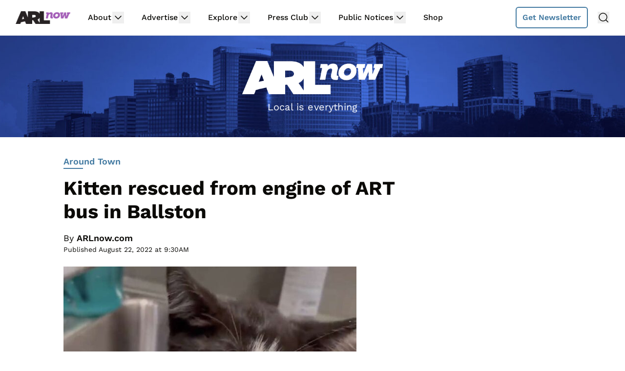

--- FILE ---
content_type: text/html; charset=utf-8
request_url: https://disqus.com/embed/comments/?base=default&f=arlnow&t_i=275708%20https%3A%2F%2Fwww.arlnow.com%2F%3Fp%3D275708&t_u=https%3A%2F%2Fwww.arlnow.com%2F2022%2F08%2F22%2Fkitten-rescued-from-engine-of-art-bus-in-ballston%2F&t_e=Kitten%20rescued%20from%20engine%20of%20ART%20bus%20in%20Ballston&t_d=Kitten%20rescued%20from%20engine%20of%20ART%20bus%20in%20Ballston&t_t=Kitten%20rescued%20from%20engine%20of%20ART%20bus%20in%20Ballston&s_o=default
body_size: 4020
content:
<!DOCTYPE html>

<html lang="en" dir="ltr" class="not-supported type-">

<head>
    <title>Disqus Comments</title>

    
    <meta name="viewport" content="width=device-width, initial-scale=1, maximum-scale=1, user-scalable=no">
    <meta http-equiv="X-UA-Compatible" content="IE=edge"/>

    <style>
        .alert--warning {
            border-radius: 3px;
            padding: 10px 15px;
            margin-bottom: 10px;
            background-color: #FFE070;
            color: #A47703;
        }

        .alert--warning a,
        .alert--warning a:hover,
        .alert--warning strong {
            color: #A47703;
            font-weight: bold;
        }

        .alert--error p,
        .alert--warning p {
            margin-top: 5px;
            margin-bottom: 5px;
        }
        
        </style>
    
    <style>
        
        html, body {
            overflow-y: auto;
            height: 100%;
        }
        

        #error {
            display: none;
        }

        .clearfix:after {
            content: "";
            display: block;
            height: 0;
            clear: both;
            visibility: hidden;
        }

        
    </style>

</head>
<body>
    

    
    <div id="error" class="alert--error">
        <p>We were unable to load Disqus. If you are a moderator please see our <a href="https://docs.disqus.com/help/83/"> troubleshooting guide</a>. </p>
    </div>

    
    <script type="text/json" id="disqus-forumData">{"session":{"canModerate":false,"audienceSyncVerified":false,"canReply":true,"mustVerify":false,"recaptchaPublicKey":"6LfHFZceAAAAAIuuLSZamKv3WEAGGTgqB_E7G7f3","mustVerifyEmail":false},"forum":{"aetBannerConfirmation":"Thanks for subscribing to email updates from ARLnow.com! You should start receiving our newsletter in a few days. If you'd like to unsubscribe, there will be a link in emails you receive from us.","founder":"26899563","twitterName":"ARLnowDOTcom","commentsLinkOne":"1 Comment","guidelines":null,"disableDisqusBrandingOnPolls":false,"commentsLinkZero":"Comments","disableDisqusBranding":true,"id":"arlnow","badges":[{"target":0,"forum":2195784,"image":"https://uploads.disquscdn.com/images/8ed4dadaa26c1b4422351524359d40ec7bfedb0953ea65a070ccba1328705e71.jpg","criteria":"MANUAL","id":592,"name":"Press Club Member"},{"target":50,"forum":2195784,"image":"https://uploads.disquscdn.com/images/50890208fa69c1b842f4cf59e27247535872f0c103ca0b9a9d2c5075e044e776.jpg","criteria":"COMMENT_UPVOTES","id":593,"name":"Upvote King (50+)"},{"target":1000,"forum":2195784,"image":"https://uploads.disquscdn.com/images/a3be50ad01a17dab4f58ad1ea104ba7bb2941a069de8a9129c8a9e527dcfbc18.jpg","criteria":"COMMENTS","id":594,"name":"1K Comment Club"},{"target":0,"forum":2195784,"image":"https://uploads.disquscdn.com/images/1562ebec54ec5dc54311146b158be8cdafb16861bee93b7b15c4f149b83bb29d.png","criteria":"MANUAL","id":595,"name":"Real Name (Verified)"},{"target":0,"forum":2195784,"image":"https://uploads.disquscdn.com/images/c0443a861afb652892c6747e5a4844bd5c0763fe642c0a0a6c1634ff2ce82770.png","criteria":"MANUAL","id":596,"name":"Contest Winner"},{"target":1,"forum":2195784,"image":"https://uploads.disquscdn.com/images/b40341f46451b35c8708c232cfe5e8b4c5bc64149ed60a5ccc2f866897579e05.png","criteria":"FEATURED_COMMENTS","id":597,"name":"Comment Featured"},{"target":0,"forum":2195784,"image":"https://uploads.disquscdn.com/images/9c65b1e3ca5190b704fd27544f08fe9cc70ca4ab69d2170c8a377a06b5630566.png","criteria":"MANUAL","id":598,"name":"Opinion Contributor"},{"target":0,"forum":2195784,"image":"https://uploads.disquscdn.com/images/01a3123826d33355c89fff9b0bf48a9894caca52ddd60e2f22a3dec2c144c0a5.png","criteria":"MANUAL","id":830,"name":"Internet Famous"}],"category":"News","aetBannerEnabled":false,"aetBannerTitle":"Subscribe to the ARLnow Afternoon Update","raw_guidelines":null,"initialCommentCount":null,"votingType":0,"daysUnapproveNewUsers":7,"installCompleted":true,"createdAt":"2013-02-18T14:44:14.537681","moderatorBadgeText":"Mod","commentPolicyText":"To combat spam and trolls, all first-time commenters will have their comments held for review.","aetEnabled":false,"channel":null,"sort":4,"description":null,"organizationHasBadges":true,"newPolicy":true,"raw_description":null,"customFont":null,"language":"en","adsReviewStatus":1,"commentsPlaceholderTextEmpty":null,"daysAlive":2,"forumCategory":{"date_added":"2016-01-28T01:54:31","id":7,"name":"News"},"linkColor":null,"colorScheme":"light","pk":"2195784","commentsPlaceholderTextPopulated":null,"permissions":{},"commentPolicyLink":"https://www.arlnow.com/about/terms-of-use-privacy-policy/#commentpolicy","aetBannerDescription":"Don't miss a headline, subscribe today for a daily digest of ARLnow.com articles delivered straight to your email inbox.","favicon":{"permalink":"https://disqus.com/api/forums/favicons/arlnow.jpg","cache":"https://c.disquscdn.com/uploads/forums/219/5784/favicon.png"},"name":"ARLnow.com","commentsLinkMultiple":"{num} Comments","settings":{"threadRatingsEnabled":false,"adsDRNativeEnabled":false,"behindClickEnabled":false,"disable3rdPartyTrackers":true,"adsVideoEnabled":false,"adsProductVideoEnabled":false,"adsPositionBottomEnabled":false,"ssoRequired":false,"contextualAiPollsEnabled":false,"unapproveLinks":false,"adsPositionRecommendationsEnabled":false,"adsEnabled":false,"adsProductLinksThumbnailsEnabled":false,"hasCustomAvatar":false,"organicDiscoveryEnabled":true,"adsProductDisplayEnabled":false,"adsProductLinksEnabled":false,"audienceSyncEnabled":false,"threadReactionsEnabled":false,"linkAffiliationEnabled":false,"adsPositionAiPollsEnabled":false,"disableSocialShare":false,"adsPositionTopEnabled":false,"adsProductStoriesEnabled":false,"sidebarEnabled":false,"adultContent":false,"allowAnonVotes":false,"gifPickerEnabled":false,"mustVerify":true,"badgesEnabled":true,"mustVerifyEmail":true,"allowAnonPost":false,"unapproveNewUsersEnabled":true,"mediaembedEnabled":false,"aiPollsEnabled":false,"userIdentityDisabled":false,"adsPositionPollEnabled":false,"discoveryLocked":false,"validateAllPosts":false,"adsSettingsLocked":false,"isVIP":false,"adsPositionInthreadEnabled":false},"organizationId":1716094,"typeface":"sans-serif","url":"https://www.arlnow.com/","daysThreadAlive":2,"avatar":{"small":{"permalink":"https://disqus.com/api/forums/avatars/arlnow.jpg?size=32","cache":"//a.disquscdn.com/1768293611/images/noavatar32.png"},"large":{"permalink":"https://disqus.com/api/forums/avatars/arlnow.jpg?size=92","cache":"//a.disquscdn.com/1768293611/images/noavatar92.png"}},"signedUrl":"https://disq.us/?url=https%3A%2F%2Fwww.arlnow.com%2F&key=KDwBGrcqNsko9fCYTWZr4w"}}</script>

    <div id="postCompatContainer"><div class="comment__wrapper"><div class="comment__name clearfix"><img class="comment__avatar" src="https://c.disquscdn.com/uploads/users/4669/1874/avatar92.jpg?1438287455" width="32" height="32" /><strong><a href="">Lauren1900</a></strong> &bull; 3 years ago
        </div><div class="comment__content"><p>Great video to begin the week!! ❤️❤️</p></div></div><div class="comment__wrapper"><div class="comment__name clearfix"><img class="comment__avatar" src="https://c.disquscdn.com/uploads/users/3507/3180/avatar92.jpg?1438264107" width="32" height="32" /><strong><a href="">oscar</a></strong> &bull; 3 years ago
        </div><div class="comment__content"><p>"Kitten rescued from engine of ART bus in Ballston"  Say what?  Those must be some very large cylinders!</p><p>"A kitten was rescued from the engine <i>compartment</i> of an Arlington Transit bus last Friday."  Ahhh, that's makes more sense.</p></div></div><div class="comment__wrapper"><div class="comment__name clearfix"><img class="comment__avatar" src="//a.disquscdn.com/1768293611/images/noavatar92.png" width="32" height="32" /><strong><a href="">Chad Howell</a></strong> &bull; 3 years ago
        </div><div class="comment__content"><p>Cat musta had a hankerin' for some Red Barn, and thought this was his chance.</p></div></div><div class="comment__wrapper"><div class="comment__name clearfix"><img class="comment__avatar" src="//a.disquscdn.com/1768293611/images/noavatar92.png" width="32" height="32" /><strong><a href="">Guest</a></strong> &bull; 3 years ago
        </div><div class="comment__content"></div></div><div class="comment__wrapper"><div class="comment__name clearfix"><img class="comment__avatar" src="https://c.disquscdn.com/uploads/users/17570/3791/avatar92.jpg?1736111932" width="32" height="32" /><strong><a href="">Flood Czar™ Mayor of Arlington</a></strong> &bull; 3 years ago
        </div><div class="comment__content"><p>I'm hearing that you're haunted.</p></div></div><div class="comment__wrapper"><div class="comment__name clearfix"><img class="comment__avatar" src="//a.disquscdn.com/1768293611/images/noavatar92.png" width="32" height="32" /><strong><a href="">Guest</a></strong> &bull; 3 years ago
        </div><div class="comment__content"></div></div><div class="comment__wrapper"><div class="comment__name clearfix"><img class="comment__avatar" src="https://c.disquscdn.com/uploads/users/17570/3791/avatar92.jpg?1736111932" width="32" height="32" /><strong><a href="">Flood Czar™ Mayor of Arlington</a></strong> &bull; 3 years ago
        </div><div class="comment__content"><p>It was the Ghost.</p></div></div><div class="comment__wrapper"><div class="comment__name clearfix"><img class="comment__avatar" src="//a.disquscdn.com/1768293611/images/noavatar92.png" width="32" height="32" /><strong><a href="">Catalyster</a></strong> &bull; 3 years ago
        </div><div class="comment__content"><p>So glad Artie was rescued, I hope he gets a loving home. Great work!</p></div></div><div class="comment__wrapper"><div class="comment__name clearfix"><img class="comment__avatar" src="//a.disquscdn.com/1768293611/images/noavatar92.png" width="32" height="32" /><strong><a href="">Guest</a></strong> &bull; 3 years ago
        </div><div class="comment__content"></div></div><div class="comment__wrapper"><div class="comment__name clearfix"><img class="comment__avatar" src="https://c.disquscdn.com/uploads/users/405/6087/avatar92.jpg?1501274664" width="32" height="32" /><strong><a href="">Registered Commenter</a></strong> &bull; 3 years ago
        </div><div class="comment__content"><p>"non-operable air conditioning compressor"</p><p>Brilliantly and innocuously slipped in there.</p></div></div><div class="comment__wrapper"><div class="comment__name clearfix"><img class="comment__avatar" src="//a.disquscdn.com/1768293611/images/noavatar92.png" width="32" height="32" /><strong><a href="">Guest</a></strong> &bull; 3 years ago
        </div><div class="comment__content"></div></div><div class="comment__wrapper"><div class="comment__name clearfix"><img class="comment__avatar" src="https://c.disquscdn.com/uploads/users/13030/551/avatar92.jpg?1415384326" width="32" height="32" /><strong><a href="">Obvious Troll</a></strong> &bull; 3 years ago
        </div><div class="comment__content"><p>That's like waiting for Richard Gere to comment on the gerbil story.</p></div></div><div class="comment__wrapper"><div class="comment__name clearfix"><img class="comment__avatar" src="//a.disquscdn.com/1768293611/images/noavatar92.png" width="32" height="32" /><strong><a href="">Guest</a></strong> &bull; 3 years ago
        </div><div class="comment__content"></div></div><div class="comment__wrapper"><div class="comment__name clearfix"><img class="comment__avatar" src="//a.disquscdn.com/1768293611/images/noavatar92.png" width="32" height="32" /><strong><a href="">Guest</a></strong> &bull; 3 years ago
        </div><div class="comment__content"></div></div><div class="comment__wrapper"><div class="comment__name clearfix"><img class="comment__avatar" src="//a.disquscdn.com/1768293611/images/noavatar92.png" width="32" height="32" /><strong><a href="">Guest</a></strong> &bull; 3 years ago
        </div><div class="comment__content"></div></div><div class="comment__wrapper"><div class="comment__name clearfix"><img class="comment__avatar" src="//a.disquscdn.com/1768293611/images/noavatar92.png" width="32" height="32" /><strong><a href="">Guest</a></strong> &bull; 3 years ago
        </div><div class="comment__content"></div></div><div class="comment__wrapper"><div class="comment__name clearfix"><img class="comment__avatar" src="//a.disquscdn.com/1768293611/images/noavatar92.png" width="32" height="32" /><strong><a href="">Guest</a></strong> &bull; 3 years ago
        </div><div class="comment__content"></div></div><div class="comment__wrapper"><div class="comment__name clearfix"><img class="comment__avatar" src="https://c.disquscdn.com/uploads/users/21028/884/avatar92.jpg?1660955814" width="32" height="32" /><strong><a href="">Cat fancy</a></strong> &bull; 3 years ago
        </div><div class="comment__content"><p>SPICY!</p></div></div></div>


    <div id="fixed-content"></div>

    
        <script type="text/javascript">
          var embedv2assets = window.document.createElement('script');
          embedv2assets.src = 'https://c.disquscdn.com/embedv2/latest/embedv2.js';
          embedv2assets.async = true;

          window.document.body.appendChild(embedv2assets);
        </script>
    



    
</body>
</html>


--- FILE ---
content_type: text/html
request_url: https://api.intentiq.com/profiles_engine/ProfilesEngineServlet?at=39&mi=10&dpi=936734067&pt=17&dpn=1&iiqidtype=2&iiqpcid=3926b962-a9a5-4127-af56-14fe28ca89fe&iiqpciddate=1769002911059&pcid=08738576-d8d2-435a-9a31-db426c72ceec&idtype=3&gdpr=0&japs=false&jaesc=0&jafc=0&jaensc=0&jsver=0.33&testGroup=A&source=pbjs&ABTestingConfigurationSource=group&abtg=A&vrref=https%3A%2F%2Fwww.arlnow.com
body_size: 56
content:
{"abPercentage":97,"adt":1,"ct":2,"isOptedOut":false,"data":{"eids":[]},"dbsaved":"false","ls":true,"cttl":86400000,"abTestUuid":"g_8edcbe4d-21b9-4e6b-88b0-df6af37e9878","tc":9,"sid":546800194}

--- FILE ---
content_type: text/html; charset=utf-8
request_url: https://www.google.com/recaptcha/api2/aframe
body_size: 259
content:
<!DOCTYPE HTML><html><head><meta http-equiv="content-type" content="text/html; charset=UTF-8"></head><body><script nonce="YxvcDlg5Vsz9SAY3y9Wr5w">/** Anti-fraud and anti-abuse applications only. See google.com/recaptcha */ try{var clients={'sodar':'https://pagead2.googlesyndication.com/pagead/sodar?'};window.addEventListener("message",function(a){try{if(a.source===window.parent){var b=JSON.parse(a.data);var c=clients[b['id']];if(c){var d=document.createElement('img');d.src=c+b['params']+'&rc='+(localStorage.getItem("rc::a")?sessionStorage.getItem("rc::b"):"");window.document.body.appendChild(d);sessionStorage.setItem("rc::e",parseInt(sessionStorage.getItem("rc::e")||0)+1);localStorage.setItem("rc::h",'1769002916483');}}}catch(b){}});window.parent.postMessage("_grecaptcha_ready", "*");}catch(b){}</script></body></html>

--- FILE ---
content_type: text/plain
request_url: https://rtb.openx.net/openrtbb/prebidjs
body_size: -219
content:
{"id":"73839676-5503-45db-89d5-66d5621b7a9c","nbr":0}

--- FILE ---
content_type: text/plain
request_url: https://rtb.openx.net/openrtbb/prebidjs
body_size: -82
content:
{"id":"aa1c93e2-e42d-4ee9-9b4e-981fc871b7b8","nbr":0}

--- FILE ---
content_type: text/plain; charset=UTF-8
request_url: https://at.teads.tv/fpc?analytics_tag_id=PUB_17002&tfpvi=&gdpr_consent=&gdpr_status=22&gdpr_reason=220&ccpa_consent=&sv=prebid-v1
body_size: 56
content:
NTU4ZmIyY2QtNzllZi00YTRkLWEyYTEtNTRkODI0ZDJmMTcwIzctNA==